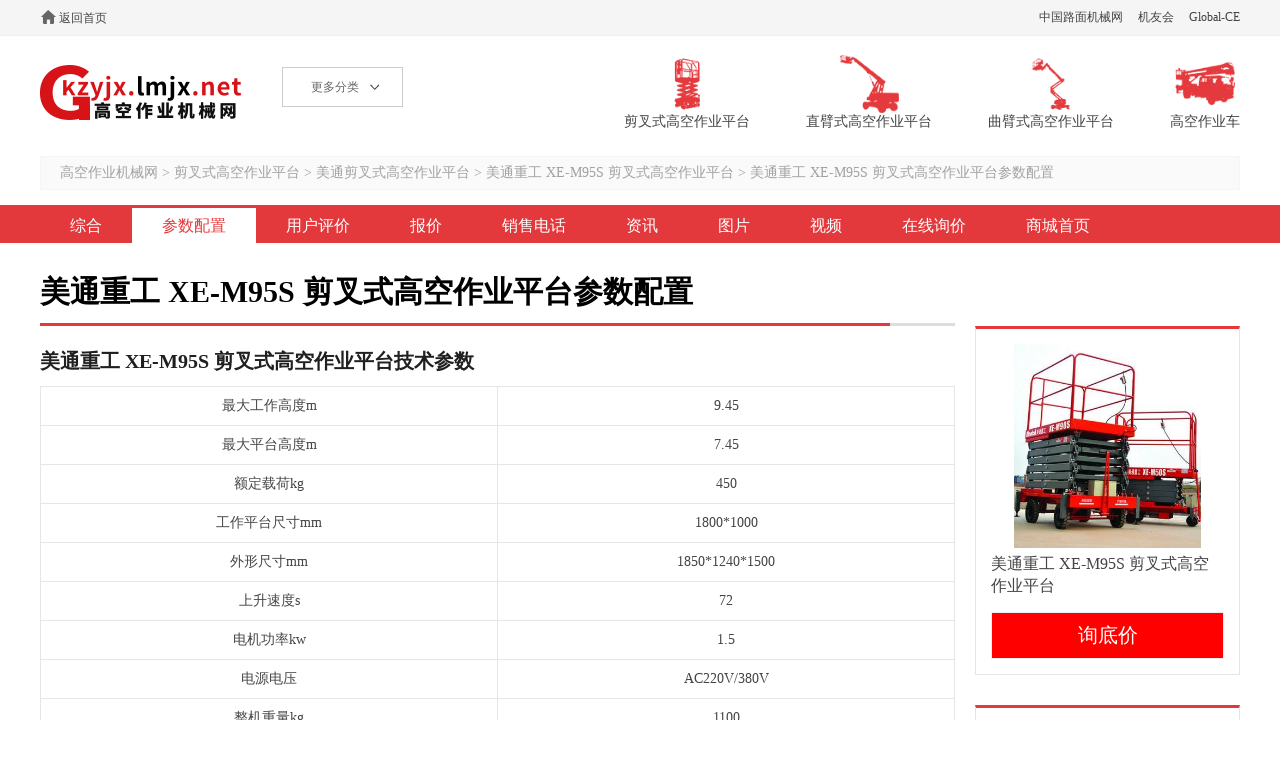

--- FILE ---
content_type: text/html; charset=utf-8
request_url: https://gkzyjx.lmjx.net/jianchashigaokongzuoyepingtai/meitong/xem95s/param/
body_size: 4407
content:
<!DOCTYPE html>
<html>
<head>
<meta charset="UTF-8" />
<title>美通重工 XE-M95S 剪叉式高空作业平台参数配置_美通剪叉式高空作业平台参数配置-高空作业机械网</title>
<meta name="keywords" content="美通重工 XE-M95S 剪叉式高空作业平台参数配置,美通重工 XE-M95S 剪叉式高空作业平台参数,美通重工 XE-M95S 剪叉式高空作业平台配置,美通重工 XE-M95S 剪叉式高空作业平台参数,高空作业机械网" />
<meta name="description" content="高空作业机械网提供较全的美通重工 XE-M95S 剪叉式高空作业平台参数配置的信息,包括美通重工 XE-M95S 剪叉式高空作业平台参数,配置信息。" />
<link rel="stylesheet" type="text/css" href="https://u-static.lmjx.net/2019/gkzyjx/css/pc.css" />


<meta name="mobile-agent" content="format=html5;url=https://mgkzyjx.lmjx.net/jianchashigaokongzuoyepingtai/meitong/xem95s/param/" />
<meta name="mobile-agent" content="format=xhtml;url=https://mgkzyjx.lmjx.net/jianchashigaokongzuoyepingtai/meitong/xem95s/param/" />
<link rel="alternate" href="https://mgkzyjx.lmjx.net/jianchashigaokongzuoyepingtai/meitong/xem95s/param/" />
<link rel="canonical" href="https://gkzyjx.lmjx.net/jianchashigaokongzuoyepingtai/meitong/xem95s/param/" />
<meta name="applicable-device" content="pc" />
<meta property="og:title" content="美通重工 XE-M95S 剪叉式高空作业平台参数配置" />
<meta property="og:description" content="高空作业机械网提供较全的美通重工 XE-M95S 剪叉式高空作业平台参数配置的信息,包括美通重工 XE-M95S 剪叉式高空作业平台参数,配置信息。" />
<meta property="og:image" content="https://img.lmjx.net/zjupload/201706/95/20170605161906_68802.jpg!605x375.jpg" />
</head>
<body>
 
<div class="topbar">
<div class="container cl">
<div class="left topbar_left">
<a href="https://gkzyjx.lmjx.net/" target="_blank" title="高空作业机械网" class="home" rel="nofollow">返回首页</a>
</div>
<div class="right topbar_right">
<a href="http://www.lmjx.net/" target="_blank" rel="nofollow">中国路面机械网</a>
<a href="https://i.lmjx.net/" target="_blank" rel="nofollow">机友会</a>
<a href="http://www.global-ce.com/" target="_blank" rel="nofollow">Global-CE</a>
</div>
</div>
</div>

<div class="header cl iheader">
<div class="left header_left cl">
<a href="https://gkzyjx.lmjx.net/" target="_blank" class="logo">高空作业机械网</a>
<div class="categorys">
<span class="a">更多分类<i></i></span>
</div>
</div>

<div class="right header_right">
<div class="hrcates">
<a href="https://gkzyjx.lmjx.net/jianchashigaokongzuoyepingtai/" class="item">
<img src="https://u-static.lmjx.net/2019/gkzyjx/images/hrcicon1.png" alt="剪叉式高空作业平台">
<span>剪叉式高空作业平台</span>
</a>
<a href="https://gkzyjx.lmjx.net/zhibishigaokongzuoyepingtai/" class="item">
<img src="https://u-static.lmjx.net/2019/gkzyjx/images/hrcicon2.png" alt="直臂式高空作业平台">
<span>直臂式高空作业平台</span>
</a>
<a href="https://gkzyjx.lmjx.net/qubishigaokongzuoyepingtai/" class="item">
<img src="https://u-static.lmjx.net/2019/gkzyjx/images/hrcicon3.png" alt="曲臂式高空作业平台">
<span>曲臂式高空作业平台</span>
</a>
<a href="https://gkzyjx.lmjx.net/gaokongzuoyeche/" class="item">
<img src="https://u-static.lmjx.net/2019/gkzyjx/images/hrcicon4.png" alt="高空作业车">
<span>高空作业车</span>
</a>
</div>
</div>
</div>






<div class="container bread">
<a href="https://gkzyjx.lmjx.net/">高空作业机械网</a>
&gt;
<a href="https://gkzyjx.lmjx.net/jianchashigaokongzuoyepingtai/">剪叉式高空作业平台</a>
&gt;
<a href="https://gkzyjx.lmjx.net/jianchashigaokongzuoyepingtai/meitong/">美通剪叉式高空作业平台</a>
&gt;
<a href="https://gkzyjx.lmjx.net/jianchashigaokongzuoyepingtai/meitong/xem95s/">美通重工 XE-M95S 剪叉式高空作业平台</a>
&gt;
<a href="https://gkzyjx.lmjx.net/jianchashigaokongzuoyepingtai/meitong/xem95s/param/">美通重工 XE-M95S 剪叉式高空作业平台参数配置</a>
</div>

<script>window.VP='detail';window.VPC='param';window.VCate={"id":"1143","tag":"jianchashigaokongzuoyepingtai","name":"\u526a\u53c9\u5f0f\u9ad8\u7a7a\u4f5c\u4e1a\u5e73\u53f0","icon":"https:\/\/img.lmjx.net\/zjupload\/201806\/39\/20180611140859_16063.jpg","psum":"376","parent":{"id":"31","tag":"gaokongzuoyejixie","name":"\u9ad8\u7a7a\u4f5c\u4e1a\u673a\u68b0","icon":"https:\/\/img.lmjx.net\/zjupload\/201106\/41\/13079497283267.jpg","psum":"1332","parent_id":"0"}}; window.Pid='30960';</script>
<div class="dmenus cl">
<ul class="container">
<li><a href="https://gkzyjx.lmjx.net/jianchashigaokongzuoyepingtai/meitong/xem95s/">综合</a></li>
<li class="current"><a href="https://gkzyjx.lmjx.net/jianchashigaokongzuoyepingtai/meitong/xem95s/param/">参数配置</a></li>
<li><a href="https://gkzyjx.lmjx.net/jianchashigaokongzuoyepingtai/meitong/xem95s/comment/">用户评价</a></li>
<li><a href="https://gkzyjx.lmjx.net/jianchashigaokongzuoyepingtai/meitong/xem95s/price/">报价</a></li>
<li><a href="https://gkzyjx.lmjx.net/jianchashigaokongzuoyepingtai/meitong/xem95s/salesnetwork/">销售电话</a></li>
<li><a href="https://gkzyjx.lmjx.net/jianchashigaokongzuoyepingtai/meitong/xem95s/news/">资讯</a></li>
<li><a href="https://gkzyjx.lmjx.net/jianchashigaokongzuoyepingtai/meitong/xem95s/photo/">图片</a></li>
<li><a href="https://gkzyjx.lmjx.net/jianchashigaokongzuoyepingtai/meitong/xem95s/video/">视频</a></li>
<li><a href="https://gkzyjx.lmjx.net/jianchashigaokongzuoyepingtai/meitong/xem95s/askp/">在线询价</a></li>

<li ><a href="https://brand.lmjx.net/meitong" target="_blank">商城首页</a></li>

</ul>

</div>


<div class="container cl">
<div class="h1"><h1>美通重工 XE-M95S 剪叉式高空作业平台参数配置</h1></div>

<div class="cleft">
<div class="h2"><h2>美通重工 XE-M95S 剪叉式高空作业平台技术参数</h2></div>
<div class="contents"><table class="datalist" border="1" cellspacing="1" cellpadding="0" width="100%">
    <tbody><tr>
      <td width="50%">最大工作高度m</td>
      <td width="50%">9.45</td>
    </tr>
    <tr>
      <td>最大平台高度m</td>
      <td>7.45</td>
    </tr>
    <tr>
      <td>额定载荷kg</td>
      <td>450</td>
    </tr>
    <tr>
      <td>工作平台尺寸mm</td>
      <td>1800*1000</td>
    </tr>
    <tr>
      <td>外形尺寸mm</td>
      <td>1850*1240*1500</td>
    </tr>
    <tr>
      <td>上升速度s</td>
      <td>72</td>
    </tr>
    <tr>
      <td>电机功率kw</td>
      <td>1.5</td>
    </tr>
    <tr>
      <td>电源电压</td>
      <td>AC220V/380V</td>
    </tr>
    <tr>
      <td>整机重量kg</td>
      <td>1100</td>
    </tr>
    <tr>
      <td>轮胎</td>
      <td>∮400-8橡胶充气轮</td>
    </tr>
 </tbody>
</table></div>

</div>
<div class="cright">

<div class="dsproduct">
<img src="https://img.lmjx.net/zjupload/201706/95/20170605161906_68802.jpg!605x375.jpg" alt="美通重工 XE-M95S 剪叉式高空作业平台" />
<h2><a href="https://gkzyjx.lmjx.net/jianchashigaokongzuoyepingtai/meitong/xem95s/">美通重工 XE-M95S 剪叉式高空作业平台</a></h2>
<div class="daskp">
<a href="javascript:;" class="showaskpbox">询底价</a>
</div>
</div>

<div class="abox">
<div class="cnlogo">
<a href="https://gkzyjx.lmjx.net/co/meitong/" target="_blank"><img src="https://img.lmjx.net/zjupload/image/201705/2/f_1495075602697119.jpg" alt="美通重工"></a>
<h3><a href="https://gkzyjx.lmjx.net/co/meitong/">美通重工</a></h3>
</div>

<h3>美通重工高空作业机械</h3>
<ul class="ul2">
<li><a href="https://gkzyjx.lmjx.net/zhibishigaokongzuoyepingtai/meitong/" title="美通直臂式高空作业平台">直臂式高空作业平台</a></li>
<li><a href="https://gkzyjx.lmjx.net/qubishigaokongzuoyepingtai/meitong/" title="美通曲臂式高空作业平台">曲臂式高空作业平台</a></li>
<li><a href="https://gkzyjx.lmjx.net/jianchashigaokongzuoyepingtai/meitong/" title="美通剪叉式高空作业平台">剪叉式高空作业平台</a></li>
<li><a href="https://gkzyjx.lmjx.net/weizhushigaokongzuoyepingtai/meitong/" title="美通桅柱式高空作业平台">桅柱式高空作业平台</a></li>
<li><a href="https://gkzyjx.lmjx.net/gaokongzuoyeche/meitong/" title="美通高空作业车">高空作业车</a></li>
</ul>

</div>
<div class="dulikes">
<div class="hh"><h3>大家都在看</h3></div>

<ul>
<li>
<a href="https://gkzyjx.lmjx.net/jianchashigaokongzuoyepingtai/yunxiang/8gtjz08d/" class="icon"><img src="https://img.lmjx.net/zjupload/201301/44/20130106162958_31854.jpg!320x205.jpg" alt="运想重工 8米电动剪叉GTJZ08D 高空作业平台" /></a>
<p><a href="https://gkzyjx.lmjx.net/jianchashigaokongzuoyepingtai/yunxiang/8gtjz08d/" class="tit">运想重工 8米电动剪叉GTJZ08D 高空作业平台</a></p>
<em class="apk" iid="13834" icon="https://img.lmjx.net/zjupload/201301/44/20130106162958_31854.jpg!320x205.jpg" cname="运想重工" model="8米电动剪叉GTJZ08D" href="https://gkzyjx.lmjx.net/jianchashigaokongzuoyepingtai/yunxiang/8gtjz08d/" cate_id="1143" cate_name="剪叉式高空作业平台">加入对比</em>
<em class="aaskp askaproduct" product_id="13834">询底价</em>
</li>
<li>
<a href="https://gkzyjx.lmjx.net/jianchashigaokongzuoyepingtai/hangtianchenguang/cgjepc10a/" class="icon"><img src="https://img.lmjx.net/zjupload/201409/22/20140928090801_54421.jpg!320x205.jpg" alt="航天晨光 CGJ-EPC-10A自行走剪叉式电驱动高空作业平台 " /></a>
<p><a href="https://gkzyjx.lmjx.net/jianchashigaokongzuoyepingtai/hangtianchenguang/cgjepc10a/" class="tit">航天晨光 CGJ-EPC-10A自行走剪叉式电驱动高空作业平台 </a></p>
<em class="apk" iid="23548" icon="https://img.lmjx.net/zjupload/201409/22/20140928090801_54421.jpg!320x205.jpg" cname="航天晨光" model="CGJ-EPC-10A自行走剪叉式电驱动高空作业平台" href="https://gkzyjx.lmjx.net/jianchashigaokongzuoyepingtai/hangtianchenguang/cgjepc10a/" cate_id="1143" cate_name="剪叉式高空作业平台">加入对比</em>
<em class="aaskp askaproduct" product_id="23548">询底价</em>
</li>
<li>
<a href="https://gkzyjx.lmjx.net/jianchashigaokongzuoyepingtai/sitejieke/sjiii4626/" class="icon"><img src="https://zj-static.lmjx.net/upload/201905/06/580w510h1557131258226713.jpg!320x205.jpg" alt="斯凯杰科（Skyjack） SJIII 4626 电动直流剪叉式高空作业平台" /></a>
<p><a href="https://gkzyjx.lmjx.net/jianchashigaokongzuoyepingtai/sitejieke/sjiii4626/" class="tit">斯凯杰科（Skyjack） SJIII 4626 电动直流剪叉式高空作业平台</a></p>
<em class="apk" iid="34117" icon="https://zj-static.lmjx.net/upload/201905/06/580w510h1557131258226713.jpg!320x205.jpg" cname="斯凯杰科（Skyjack）" model="SJIII 4626" href="https://gkzyjx.lmjx.net/jianchashigaokongzuoyepingtai/sitejieke/sjiii4626/" cate_id="1143" cate_name="剪叉式高空作业平台">加入对比</em>
<em class="aaskp askaproduct" product_id="34117">询底价</em>
</li>
<li>
<a href="https://gkzyjx.lmjx.net/jianchashigaokongzuoyepingtai/zoomlion/zs0808hdli/" class="icon"><img src="https://zj-static.lmjx.net/upload/202208/11/900w600h1660205632123974.jpg!320x205.jpg" alt="中联重科 ZS0808HD-Li 自行走剪叉式高空作业平台" /></a>
<p><a href="https://gkzyjx.lmjx.net/jianchashigaokongzuoyepingtai/zoomlion/zs0808hdli/" class="tit">中联重科 ZS0808HD-Li 自行走剪叉式高空作业平台</a></p>
<em class="apk" iid="35466" icon="https://zj-static.lmjx.net/upload/202208/11/900w600h1660205632123974.jpg!320x205.jpg" cname="中联重科" model="ZS0808HD-Li" href="https://gkzyjx.lmjx.net/jianchashigaokongzuoyepingtai/zoomlion/zs0808hdli/" cate_id="1143" cate_name="剪叉式高空作业平台">加入对比</em>
<em class="aaskp askaproduct" product_id="35466">询底价</em>
</li>
<li>
<a href="https://gkzyjx.lmjx.net/jianchashigaokongzuoyepingtai/xcmg/xg1012hd/" class="icon"><img src="https://zj-static.lmjx.net/upload/202306/28/800w533h1687946433401351.jpg!320x205.jpg" alt="徐工 XG1012HD/XG1012AC 电驱剪叉式高空作业平台" /></a>
<p><a href="https://gkzyjx.lmjx.net/jianchashigaokongzuoyepingtai/xcmg/xg1012hd/" class="tit">徐工 XG1012HD/XG1012AC 电驱剪叉式高空作业平台</a></p>
<em class="apk" iid="40787" icon="https://zj-static.lmjx.net/upload/202306/28/800w533h1687946433401351.jpg!320x205.jpg" cname="徐工" model="XG1012HD/XG1012AC" href="https://gkzyjx.lmjx.net/jianchashigaokongzuoyepingtai/xcmg/xg1012hd/" cate_id="1143" cate_name="剪叉式高空作业平台">加入对比</em>
<em class="aaskp askaproduct" product_id="40787">询底价</em>
</li>
<li>
<a href="https://gkzyjx.lmjx.net/jianchashigaokongzuoyepingtai/meiguojini/gs2669dc/" class="icon"><img src="https://img.lmjx.net/zjupload/201503/74/20150311162906_69450.jpg!320x205.jpg" alt="特雷克斯吉尼 GS™ -2669 DC 自行式剪型高空作业平台" /></a>
<p><a href="https://gkzyjx.lmjx.net/jianchashigaokongzuoyepingtai/meiguojini/gs2669dc/" class="tit">特雷克斯吉尼 GS™ -2669 DC 自行式剪型高空作业平台</a></p>
<em class="apk" iid="24578" icon="https://img.lmjx.net/zjupload/201503/74/20150311162906_69450.jpg!320x205.jpg" cname="特雷克斯吉尼" model="GS™ -2669 DC" href="https://gkzyjx.lmjx.net/jianchashigaokongzuoyepingtai/meiguojini/gs2669dc/" cate_id="1143" cate_name="剪叉式高空作业平台">加入对比</em>
<em class="aaskp askaproduct" product_id="24578">询底价</em>
</li>
<li>
<a href="https://gkzyjx.lmjx.net/jianchashigaokongzuoyepingtai/sunward/swsl0807dc/" class="icon"><img src="https://zj-static.lmjx.net/upload/202107/01/800w600h1625108504331646.jpg!320x205.jpg" alt="山河智能 SWSL0807DC 电动电驱剪叉式高空作业平台" /></a>
<p><a href="https://gkzyjx.lmjx.net/jianchashigaokongzuoyepingtai/sunward/swsl0807dc/" class="tit">山河智能 SWSL0807DC 电动电驱剪叉式高空作业平台</a></p>
<em class="apk" iid="42448" icon="https://zj-static.lmjx.net/upload/202107/01/800w600h1625108504331646.jpg!320x205.jpg" cname="山河智能" model="SWSL0807DC" href="https://gkzyjx.lmjx.net/jianchashigaokongzuoyepingtai/sunward/swsl0807dc/" cate_id="1143" cate_name="剪叉式高空作业平台">加入对比</em>
<em class="aaskp askaproduct" product_id="42448">询底价</em>
</li>
<li>
<a href="https://gkzyjx.lmjx.net/jianchashigaokongzuoyepingtai/xingbang/gtjz0608s1/" class="icon"><img src="https://zj-static.lmjx.net/upload/202301/12/1200w800h1673506899001197.jpg!320x205.jpg" alt="星邦智能 0608S 液驱剪叉高空作业平台" /></a>
<p><a href="https://gkzyjx.lmjx.net/jianchashigaokongzuoyepingtai/xingbang/gtjz0608s1/" class="tit">星邦智能 0608S 液驱剪叉高空作业平台</a></p>
<em class="apk" iid="15521" icon="https://zj-static.lmjx.net/upload/202301/12/1200w800h1673506899001197.jpg!320x205.jpg" cname="星邦智能" model="0608S" href="https://gkzyjx.lmjx.net/jianchashigaokongzuoyepingtai/xingbang/gtjz0608s1/" cate_id="1143" cate_name="剪叉式高空作业平台">加入对比</em>
<em class="aaskp askaproduct" product_id="15521">询底价</em>
</li>
<li>
<a href="https://gkzyjx.lmjx.net/jianchashigaokongzuoyepingtai/oulisheng/compact8/" class="icon"><img src="https://img.lmjx.net/zjupload/201705/96/20170527111056_46000.jpg!320x205.jpg" alt="欧历胜 COMPACT 8 剪式升降机" /></a>
<p><a href="https://gkzyjx.lmjx.net/jianchashigaokongzuoyepingtai/oulisheng/compact8/" class="tit">欧历胜 COMPACT 8 剪式升降机</a></p>
<em class="apk" iid="30862" icon="https://img.lmjx.net/zjupload/201705/96/20170527111056_46000.jpg!320x205.jpg" cname="欧历胜" model="COMPACT 8" href="https://gkzyjx.lmjx.net/jianchashigaokongzuoyepingtai/oulisheng/compact8/" cate_id="1143" cate_name="剪叉式高空作业平台">加入对比</em>
<em class="aaskp askaproduct" product_id="30862">询底价</em>
</li>
<li>
<a href="https://gkzyjx.lmjx.net/jianchashigaokongzuoyepingtai/meitong/xem95s/" class="icon"><img src="https://img.lmjx.net/zjupload/201706/95/20170605161906_68802.jpg!320x205.jpg" alt="美通重工 XE-M95S 剪叉式高空作业平台" /></a>
<p><a href="https://gkzyjx.lmjx.net/jianchashigaokongzuoyepingtai/meitong/xem95s/" class="tit">美通重工 XE-M95S 剪叉式高空作业平台</a></p>
<em class="apk" iid="30960" icon="https://img.lmjx.net/zjupload/201706/95/20170605161906_68802.jpg!320x205.jpg" cname="美通重工" model="XE-M95S" href="https://gkzyjx.lmjx.net/jianchashigaokongzuoyepingtai/meitong/xem95s/" cate_id="1143" cate_name="剪叉式高空作业平台">加入对比</em>
<em class="aaskp askaproduct" product_id="30960">询底价</em>
</li>
</ul>

</div>

</div>
</div>


<div class="popupaskp" style="display:none;">
<div class="paskpcover"></div>

<div class="paskpcon">
<h2 class="title">询问底价</h2>
<div class="askpbox">
<div class="it">
<label>采购身份:</label>
<label class="askp_person_buy_label">
<input type="checkbox" value="1" checked="checked" />
个人
</label>
<label class="askp_person_buy_label">
<input type="checkbox" value="2" />
公司采购
</label>
</div>

<div class="it it_company" style="display:none;">
<label>公司名称:</label>
<input class="askpbox_input_contacter askp_name_ucompany"  >
</div>

<div class="it">
<label>姓名:</label>
<input class="askpbox_input_contacter askp_name_name" />
</div>

<div class="it">
<label>联系电话:</label>
<input class="askpbox_input_phone askp_name_phone" />
</div>


<div class="it">
<label>采购所在地:</label>
<select class="area_1 askp_name_province"></select>
<select class="area_2 askp_name_city"></select>
</div>


<div class="it it-content">
<label>询价内容:</label>
<textarea name="content" class="askpbox_input_content askp_name_content"></textarea>
</div>

<a href="javascript:;" class="more">更多</a>

<div class="op">
<div class="askperror"></div>
<input type="button" class="askp_name_submit" value="免费获取最低报价" />
</div>

<input type="hidden" value="美通重工 XE-M95S 剪叉式高空作业平台询问最低价" class="askp_name_title" />
<input type="hidden" value="30960" class="askp_name_product_id" />
<input type="hidden" value="" class="askp_name_product_ids" />
<input type="hidden" value="美通重工 XE-M95S 剪叉式高空作业平台" class="askp_name_product_title" />

</div>
<a href="javascript:;" class="close"></a>
</div>

</div>

<script src="https://u-static.lmjx.net/2019/zj/js/pc.js?t=20220622"></script>
<div class="fcopyright">
<div class="container cl">
<p class="links left">
<a rel="nofollow" target="_blank" href="http://about.lmjx.net/index/">关于我们</a>|
<a rel="nofollow" target="_blank" href="http://about.lmjx.net/index/lxwm/">联系我们</a>|
<a rel="nofollow" target="_blank" href="http://user.lmjx.net/member/ask.php?action=add">意见投诉</a>|
<a rel="nofollow" target="_blank" href="https://www.lmjx.net/FriendSite/">友情链接</a>|
<a target="_blank" href="https://gkzyjx.lmjx.net/sitemap.htm">网站地图</a>|
<a rel="nofollow" target="_blank" href="https://www.lmjx.net/privacy.html">隐私政策</a>
</p>
<p class="copyright right">京ICP备09081701号、京公网安备11010502022644  中国路面机械网版权所有 Copyright © 2002-2026 </p>
</div>
</div>

</body>
</html>


--- FILE ---
content_type: text/javascript; charset=utf-8
request_url: https://zj.lmjx.net/pk/op/1143/?op=show&_=1769090570148
body_size: 30
content:
window.OPPK_1143=({"list":[],"showlist":true});

--- FILE ---
content_type: text/javascript; charset=utf-8
request_url: https://zj.lmjx.net/recentview/?dd=30960&vp=detail&vpc=param&_=1769090570151
body_size: 119
content:
window.RECENTVIEW_AR=(["1769090571bbbb30960b"]);

--- FILE ---
content_type: text/javascript; charset=utf-8
request_url: https://bigping.lmjx.net/ding?url=https%3A%2F%2Fgkzyjx.lmjx.net%2Fjianchashigaokongzuoyepingtai%2Fmeitong%2Fxem95s%2Fparam%2F&referrer=&up=pwidth%3D1280%26pheight%3D720
body_size: 167
content:
window.__bigPingDing=({"id":"202601_18805658"});

--- FILE ---
content_type: text/javascript; charset=utf-8
request_url: https://zj.lmjx.net/recentview/jscf.php?_=1769090570149
body_size: 12
content:
window.RECENTVIEW_JSCF=("");